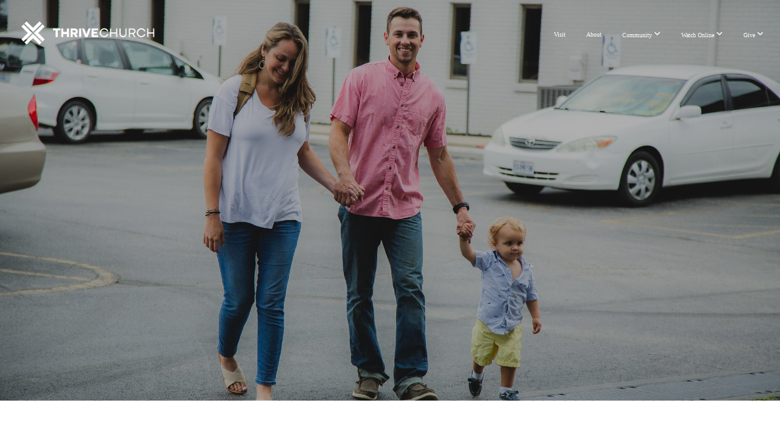

--- FILE ---
content_type: text/css
request_url: https://files.snappages.site/4GH8B7/assets/themes/44711/style1731543298.css
body_size: 1271
content:
.sp-button{font-family:"altone trial bold",Arial,"Helvetica Neue",Helvetica,sans-serif;font-weight:400;font-style:normal;font-size:1.5em;text-transform:uppercase;letter-spacing:0.02em;border:2px solid;border-radius:6px}.sp-button:not(.extrude):not(.solid){background-color:transparent !important}body{background-color:#CCCCCC;background-repeat:repeat;background-attachment:scroll;background-size:auto;background-position:top center}#sp-wrapper{max-width:100%}#sp-content,#sp-footer{font-family:"altone trial",Arial,"Helvetica Neue",Helvetica,sans-serif;font-weight:400;font-size:1.3em;line-height:1.7em;letter-spacing:0em}#sp-header{flex-wrap:wrap;box-sizing:border-box;background-color:#000000;background-repeat:repeat-x;background-attachment:fixed;background-size:cover;background-position:center center;width:100%;display:flex;flex-direction:row;align-items:center;padding:0px;min-height:50px}#sp-header-wrapper{position:fixed;margin-top:0px;margin-left:0px;display:flex;flex-direction:column}#sp-header::before{content:'';order:1;flex-grow:1}#sp-logo{padding:35px;white-space:nowrap;order:0;color:#ffffff;font-family:"Lato",Arial,"Helvetica Neue",Helvetica,sans-serif;font-weight:400;font-style:normal;font-size:3.7em;line-height:1em;text-transform:uppercase;letter-spacing:-0.07em;background-color:transparent}#sp-logo::before{display:inline-block;height:1em;content:''}#sp-bar{font-family:"altone trial",Arial,"Helvetica Neue",Helvetica,sans-serif;font-weight:400;font-size:1.3em;line-height:1.7em;letter-spacing:0em;background-color:transparent;color:#CCC !important;width:100%;box-sizing:border-box;display:none;padding:10px 20px;min-height:50px;z-index:1201;left:0px;top:0px}.sp-view-desktop #sp-bar-text{flex-grow:1}#sp-bar-social{font-size:18px;flex-grow:1;text-align:right}#sp-nav{padding:10px;box-sizing:border-box;order:2;color:#ffffff;background-color:#000000}#sp-nav-links a:not(.sp-sub-nav a){font-family:"Arial",Arial,"Helvetica Neue",Helvetica,sans-serif;font-weight:400;font-style:normal;font-size:1.7em;text-transform:uppercase;letter-spacing:0.05em;text-shadow:none}#sp-nav-links>ul>li>a:link,#sp-nav-links>ul>li>a:visited{color:#ffffff;padding:20px 15px}#sp-nav-links>ul>li.selected>a:link,#sp-nav-links>ul>li.selected>a:visited{color:#c0392b}#sp-nav-links>ul>li:first-of-type>a{border:none}#sp-nav-links>ul>li:first-of-type{display:none}#sp-nav-links>ul>li>a:hover{color:#c0392b}#sp-nav-button{color:#ffffff;order:1;box-shadow:0 0 0 10px #000,inset 0 0 0 100px #000}#sp-nav-links>ul>li>ul>li>a:hover{color:#FFF;background:#c0392b}.sp-sub-nav{font-family:"altone trial",Arial,"Helvetica Neue",Helvetica,sans-serif;font-weight:400;font-size:1.3em;line-height:1.7em;letter-spacing:0em}@keyframes sticky{from{opacity:0;top:-25px}to{opacity:1;top:0px}}@-moz-keyframes sticky{from{opacity:0;top:-25px}to{opacity:1;top:0px}}@-webkit-keyframes sticky{from{opacity:0;top:-25px}to{opacity:1;top:0px}}@-ms-keyframes sticky{from{opacity:0;top:-25px}to{opacity:1;top:0px}}.sp-view-mobile #sp-bar-text{display:none}.sp-view-mobile #sp-bar-social{text-align:center}body:not(.sp-view-desktop) #sp-header::before{content:'';flex-grow:1;order:1}.sp-view-mobile #sp-logo{font-size:2.775em}.sp-mobile-nav>ul>li,.sp-mobile-nav>.sp-sub-nav>li{font-family:"Arial",Arial,"Helvetica Neue",Helvetica,sans-serif;font-weight:400;font-style:normal;font-size:1.7em;text-transform:uppercase;letter-spacing:0.05em;text-shadow:none}#sp-footer-brand{display:none}.sp-divider-block .sp-divider-holder{border-style:solid;border-width:1px;display:inline-block;width:100%;vertical-align:middle}.sp-section[data-dividers="true"] .sp-section-content>.sp-grid>.sp-row>.sp-col::before{border-style:solid;border-width:1px}.sp-icon-holder{color:#93261b}.sp-image-title{font-family:"altone trial",Arial,"Helvetica Neue",Helvetica,sans-serif;font-weight:700;text-transform:uppercase;letter-spacing:0em}h1{font-family:"altone trial",Arial,"Helvetica Neue",Helvetica,sans-serif;font-weight:400;font-style:normal;font-size:5.6em;line-height:1em;text-transform:uppercase;letter-spacing:0em}h2{font-family:"altone trial",Arial,"Helvetica Neue",Helvetica,sans-serif;font-weight:700;font-style:normal;font-size:3em;line-height:1em;text-transform:uppercase;letter-spacing:0em}h3{font-family:"altone trial",Arial,"Helvetica Neue",Helvetica,sans-serif;font-weight:400;font-style:normal;font-size:2.3em;line-height:1em;text-transform:capitalize;letter-spacing:0em}#sp-content .sp-blog-post .h1,#sp-content .sp-blog-post .h2,#sp-content .sp-blog-post .h3{font-family:"altone trial",Arial,"Helvetica Neue",Helvetica,sans-serif;font-weight:400;font-size:1.3em;line-height:1.7em;letter-spacing:0em}#sp-content .sp-blog-post h1{font-family:"altone trial",Arial,"Helvetica Neue",Helvetica,sans-serif;font-weight:400;font-size:1.3em;line-height:1.7em;letter-spacing:0em;font-size:170%;line-height:1em}#sp-content .sp-blog-post h2{font-family:"altone trial",Arial,"Helvetica Neue",Helvetica,sans-serif;font-weight:400;font-size:1.3em;line-height:1.7em;letter-spacing:0em;font-size:140%;line-height:1em}#sp-content .sp-blog-post h3{font-family:"altone trial",Arial,"Helvetica Neue",Helvetica,sans-serif;font-weight:400;font-size:1.3em;line-height:1.7em;letter-spacing:0em;font-size:102%;line-height:1em}#sp-content .sp-blog-post:not(.sp-edit-page) .sp-heading-block:first-of-type h1{font-family:"altone trial",Arial,"Helvetica Neue",Helvetica,sans-serif;font-weight:700;font-style:normal;font-size:3em;line-height:1em;text-transform:uppercase;letter-spacing:0em}#sp-content .sp-blog-post:not(.sp-edit-page) .sp-heading-block:first-of-type .h1{font-size:10px}#sp-content{color:#000000;background-color:#ffffff}.sp-scheme-0{color:#000000;background-color:#ffffff}.sp-scheme-0 a:not(.sp-button):link,.sp-scheme-0 a:not(.sp-button):visited{color:#93261b}.sp-scheme-0 a:not(.sp-button):hover{color:#93261b}.sp-scheme-0 .sp-button{color:#ffffff;background-color:#000000}.sp-scheme-0 .sp-divider-block .sp-divider-holder{border-color:transparent;border-bottom-color:#CCCCCC}.sp-scheme-0 .sp-divider-border{border-color:transparent;border-bottom-color:#CCCCCC}.sp-section.sp-scheme-0[data-dividers="true"] .sp-section-content>.sp-grid>.sp-row>.sp-col{border-color:transparent;border-left-color:#CCCCCC}.sp-scheme-0 .sp-background-match-text{background-color:#000000}.sp-scheme-0 .sp-border-match-text{border-color:#000000}.sp-scheme-0 .sp-shadow-match-text{box-shadow-color:#000000}.sp-scheme-1{color:#ffffff;background-color:#000}.sp-scheme-1 a:not(.sp-button):link,.sp-scheme-1 a:not(.sp-button):visited{color:#93261b}.sp-scheme-1 a:not(.sp-button):hover{color:#93261b}.sp-scheme-1 .sp-button{color:#FFFFFF;background-color:#000000}.sp-scheme-1 .sp-divider-block .sp-divider-holder{border-color:transparent;border-bottom-color:#bdc3c7}.sp-scheme-1 .sp-divider-border{border-color:transparent;border-bottom-color:#bdc3c7}.sp-section.sp-scheme-1[data-dividers="true"] .sp-section-content>.sp-grid>.sp-row>.sp-col{border-color:transparent;border-left-color:#bdc3c7}.sp-scheme-1 .sp-background-match-text{background-color:#ffffff}.sp-scheme-1 .sp-border-match-text{border-color:#ffffff}.sp-scheme-1 .sp-shadow-match-text{box-shadow-color:#ffffff}